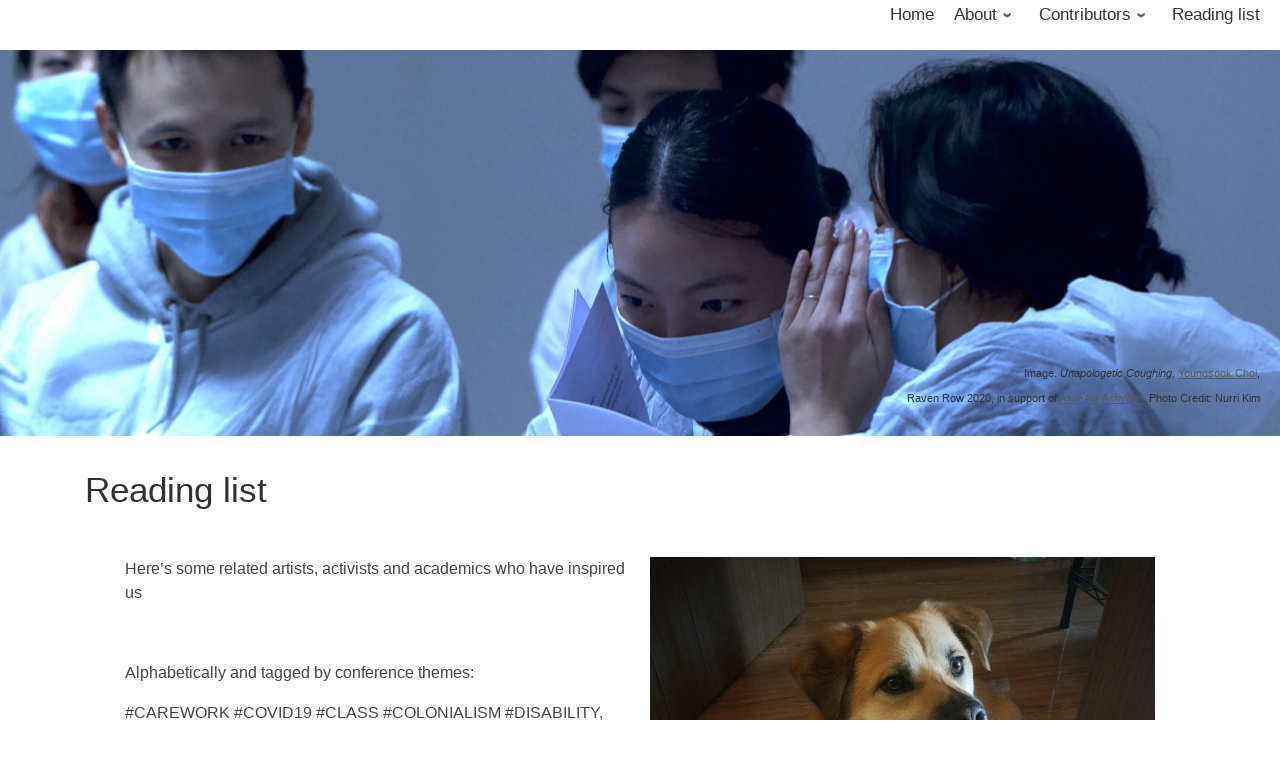

--- FILE ---
content_type: text/html; charset=UTF-8
request_url: http://www.withforabout.com/reading-list
body_size: 23898
content:
<!doctype html>
<html lang="en-US">
  <head>
    <meta charset="UTF-8" />
    <meta name="viewport" content="width=device-width, initial-scale=1" />
    <link rel="profile" href="https://gmpg.org/xfn/11" />
    <script>(function(html){html.className = html.className.replace(/\bno-js\b/,'js')})(document.documentElement);</script>
<title>Reading list &#8211; With For About 2020</title>
<meta name='robots' content='max-image-preview:large' />
<link rel='dns-prefetch' href='//www.withforabout.com' />
<link rel="alternate" type="application/rss+xml" title="With For About 2020 &raquo; Feed" href="http://www.withforabout.com/feed" />
<link rel="alternate" type="application/rss+xml" title="With For About 2020 &raquo; Comments Feed" href="http://www.withforabout.com/comments/feed" />
<link rel="alternate" type="text/calendar" title="With For About 2020 &raquo; iCal Feed" href="http://www.withforabout.com/events/?ical=1" />
<script>
window._wpemojiSettings = {"baseUrl":"https:\/\/s.w.org\/images\/core\/emoji\/15.0.3\/72x72\/","ext":".png","svgUrl":"https:\/\/s.w.org\/images\/core\/emoji\/15.0.3\/svg\/","svgExt":".svg","source":{"concatemoji":"http:\/\/www.withforabout.com\/wp-includes\/js\/wp-emoji-release.min.js?ver=6.5.7"}};
/*! This file is auto-generated */
!function(i,n){var o,s,e;function c(e){try{var t={supportTests:e,timestamp:(new Date).valueOf()};sessionStorage.setItem(o,JSON.stringify(t))}catch(e){}}function p(e,t,n){e.clearRect(0,0,e.canvas.width,e.canvas.height),e.fillText(t,0,0);var t=new Uint32Array(e.getImageData(0,0,e.canvas.width,e.canvas.height).data),r=(e.clearRect(0,0,e.canvas.width,e.canvas.height),e.fillText(n,0,0),new Uint32Array(e.getImageData(0,0,e.canvas.width,e.canvas.height).data));return t.every(function(e,t){return e===r[t]})}function u(e,t,n){switch(t){case"flag":return n(e,"\ud83c\udff3\ufe0f\u200d\u26a7\ufe0f","\ud83c\udff3\ufe0f\u200b\u26a7\ufe0f")?!1:!n(e,"\ud83c\uddfa\ud83c\uddf3","\ud83c\uddfa\u200b\ud83c\uddf3")&&!n(e,"\ud83c\udff4\udb40\udc67\udb40\udc62\udb40\udc65\udb40\udc6e\udb40\udc67\udb40\udc7f","\ud83c\udff4\u200b\udb40\udc67\u200b\udb40\udc62\u200b\udb40\udc65\u200b\udb40\udc6e\u200b\udb40\udc67\u200b\udb40\udc7f");case"emoji":return!n(e,"\ud83d\udc26\u200d\u2b1b","\ud83d\udc26\u200b\u2b1b")}return!1}function f(e,t,n){var r="undefined"!=typeof WorkerGlobalScope&&self instanceof WorkerGlobalScope?new OffscreenCanvas(300,150):i.createElement("canvas"),a=r.getContext("2d",{willReadFrequently:!0}),o=(a.textBaseline="top",a.font="600 32px Arial",{});return e.forEach(function(e){o[e]=t(a,e,n)}),o}function t(e){var t=i.createElement("script");t.src=e,t.defer=!0,i.head.appendChild(t)}"undefined"!=typeof Promise&&(o="wpEmojiSettingsSupports",s=["flag","emoji"],n.supports={everything:!0,everythingExceptFlag:!0},e=new Promise(function(e){i.addEventListener("DOMContentLoaded",e,{once:!0})}),new Promise(function(t){var n=function(){try{var e=JSON.parse(sessionStorage.getItem(o));if("object"==typeof e&&"number"==typeof e.timestamp&&(new Date).valueOf()<e.timestamp+604800&&"object"==typeof e.supportTests)return e.supportTests}catch(e){}return null}();if(!n){if("undefined"!=typeof Worker&&"undefined"!=typeof OffscreenCanvas&&"undefined"!=typeof URL&&URL.createObjectURL&&"undefined"!=typeof Blob)try{var e="postMessage("+f.toString()+"("+[JSON.stringify(s),u.toString(),p.toString()].join(",")+"));",r=new Blob([e],{type:"text/javascript"}),a=new Worker(URL.createObjectURL(r),{name:"wpTestEmojiSupports"});return void(a.onmessage=function(e){c(n=e.data),a.terminate(),t(n)})}catch(e){}c(n=f(s,u,p))}t(n)}).then(function(e){for(var t in e)n.supports[t]=e[t],n.supports.everything=n.supports.everything&&n.supports[t],"flag"!==t&&(n.supports.everythingExceptFlag=n.supports.everythingExceptFlag&&n.supports[t]);n.supports.everythingExceptFlag=n.supports.everythingExceptFlag&&!n.supports.flag,n.DOMReady=!1,n.readyCallback=function(){n.DOMReady=!0}}).then(function(){return e}).then(function(){var e;n.supports.everything||(n.readyCallback(),(e=n.source||{}).concatemoji?t(e.concatemoji):e.wpemoji&&e.twemoji&&(t(e.twemoji),t(e.wpemoji)))}))}((window,document),window._wpemojiSettings);
</script>
<link rel='stylesheet' id='jquery.prettyphoto-css' href='http://www.withforabout.com/wp-content/plugins/wp-video-lightbox/css/prettyPhoto.css?ver=6.5.7' media='all' />
<link rel='stylesheet' id='video-lightbox-css' href='http://www.withforabout.com/wp-content/plugins/wp-video-lightbox/wp-video-lightbox.css?ver=6.5.7' media='all' />
<style id='wp-emoji-styles-inline-css'>

	img.wp-smiley, img.emoji {
		display: inline !important;
		border: none !important;
		box-shadow: none !important;
		height: 1em !important;
		width: 1em !important;
		margin: 0 0.07em !important;
		vertical-align: -0.1em !important;
		background: none !important;
		padding: 0 !important;
	}
</style>
<link rel='stylesheet' id='wp-block-library-css' href='http://www.withforabout.com/wp-includes/css/dist/block-library/style.min.css?ver=6.5.7' media='all' />
<style id='classic-theme-styles-inline-css'>
/*! This file is auto-generated */
.wp-block-button__link{color:#fff;background-color:#32373c;border-radius:9999px;box-shadow:none;text-decoration:none;padding:calc(.667em + 2px) calc(1.333em + 2px);font-size:1.125em}.wp-block-file__button{background:#32373c;color:#fff;text-decoration:none}
</style>
<style id='global-styles-inline-css'>
body{--wp--preset--color--black: #000000;--wp--preset--color--cyan-bluish-gray: #abb8c3;--wp--preset--color--white: #ffffff;--wp--preset--color--pale-pink: #f78da7;--wp--preset--color--vivid-red: #cf2e2e;--wp--preset--color--luminous-vivid-orange: #ff6900;--wp--preset--color--luminous-vivid-amber: #fcb900;--wp--preset--color--light-green-cyan: #7bdcb5;--wp--preset--color--vivid-green-cyan: #00d084;--wp--preset--color--pale-cyan-blue: #8ed1fc;--wp--preset--color--vivid-cyan-blue: #0693e3;--wp--preset--color--vivid-purple: #9b51e0;--wp--preset--gradient--vivid-cyan-blue-to-vivid-purple: linear-gradient(135deg,rgba(6,147,227,1) 0%,rgb(155,81,224) 100%);--wp--preset--gradient--light-green-cyan-to-vivid-green-cyan: linear-gradient(135deg,rgb(122,220,180) 0%,rgb(0,208,130) 100%);--wp--preset--gradient--luminous-vivid-amber-to-luminous-vivid-orange: linear-gradient(135deg,rgba(252,185,0,1) 0%,rgba(255,105,0,1) 100%);--wp--preset--gradient--luminous-vivid-orange-to-vivid-red: linear-gradient(135deg,rgba(255,105,0,1) 0%,rgb(207,46,46) 100%);--wp--preset--gradient--very-light-gray-to-cyan-bluish-gray: linear-gradient(135deg,rgb(238,238,238) 0%,rgb(169,184,195) 100%);--wp--preset--gradient--cool-to-warm-spectrum: linear-gradient(135deg,rgb(74,234,220) 0%,rgb(151,120,209) 20%,rgb(207,42,186) 40%,rgb(238,44,130) 60%,rgb(251,105,98) 80%,rgb(254,248,76) 100%);--wp--preset--gradient--blush-light-purple: linear-gradient(135deg,rgb(255,206,236) 0%,rgb(152,150,240) 100%);--wp--preset--gradient--blush-bordeaux: linear-gradient(135deg,rgb(254,205,165) 0%,rgb(254,45,45) 50%,rgb(107,0,62) 100%);--wp--preset--gradient--luminous-dusk: linear-gradient(135deg,rgb(255,203,112) 0%,rgb(199,81,192) 50%,rgb(65,88,208) 100%);--wp--preset--gradient--pale-ocean: linear-gradient(135deg,rgb(255,245,203) 0%,rgb(182,227,212) 50%,rgb(51,167,181) 100%);--wp--preset--gradient--electric-grass: linear-gradient(135deg,rgb(202,248,128) 0%,rgb(113,206,126) 100%);--wp--preset--gradient--midnight: linear-gradient(135deg,rgb(2,3,129) 0%,rgb(40,116,252) 100%);--wp--preset--font-size--small: 13px;--wp--preset--font-size--medium: 20px;--wp--preset--font-size--large: 36px;--wp--preset--font-size--x-large: 42px;--wp--preset--spacing--20: 0.44rem;--wp--preset--spacing--30: 0.67rem;--wp--preset--spacing--40: 1rem;--wp--preset--spacing--50: 1.5rem;--wp--preset--spacing--60: 2.25rem;--wp--preset--spacing--70: 3.38rem;--wp--preset--spacing--80: 5.06rem;--wp--preset--shadow--natural: 6px 6px 9px rgba(0, 0, 0, 0.2);--wp--preset--shadow--deep: 12px 12px 50px rgba(0, 0, 0, 0.4);--wp--preset--shadow--sharp: 6px 6px 0px rgba(0, 0, 0, 0.2);--wp--preset--shadow--outlined: 6px 6px 0px -3px rgba(255, 255, 255, 1), 6px 6px rgba(0, 0, 0, 1);--wp--preset--shadow--crisp: 6px 6px 0px rgba(0, 0, 0, 1);}:where(.is-layout-flex){gap: 0.5em;}:where(.is-layout-grid){gap: 0.5em;}body .is-layout-flex{display: flex;}body .is-layout-flex{flex-wrap: wrap;align-items: center;}body .is-layout-flex > *{margin: 0;}body .is-layout-grid{display: grid;}body .is-layout-grid > *{margin: 0;}:where(.wp-block-columns.is-layout-flex){gap: 2em;}:where(.wp-block-columns.is-layout-grid){gap: 2em;}:where(.wp-block-post-template.is-layout-flex){gap: 1.25em;}:where(.wp-block-post-template.is-layout-grid){gap: 1.25em;}.has-black-color{color: var(--wp--preset--color--black) !important;}.has-cyan-bluish-gray-color{color: var(--wp--preset--color--cyan-bluish-gray) !important;}.has-white-color{color: var(--wp--preset--color--white) !important;}.has-pale-pink-color{color: var(--wp--preset--color--pale-pink) !important;}.has-vivid-red-color{color: var(--wp--preset--color--vivid-red) !important;}.has-luminous-vivid-orange-color{color: var(--wp--preset--color--luminous-vivid-orange) !important;}.has-luminous-vivid-amber-color{color: var(--wp--preset--color--luminous-vivid-amber) !important;}.has-light-green-cyan-color{color: var(--wp--preset--color--light-green-cyan) !important;}.has-vivid-green-cyan-color{color: var(--wp--preset--color--vivid-green-cyan) !important;}.has-pale-cyan-blue-color{color: var(--wp--preset--color--pale-cyan-blue) !important;}.has-vivid-cyan-blue-color{color: var(--wp--preset--color--vivid-cyan-blue) !important;}.has-vivid-purple-color{color: var(--wp--preset--color--vivid-purple) !important;}.has-black-background-color{background-color: var(--wp--preset--color--black) !important;}.has-cyan-bluish-gray-background-color{background-color: var(--wp--preset--color--cyan-bluish-gray) !important;}.has-white-background-color{background-color: var(--wp--preset--color--white) !important;}.has-pale-pink-background-color{background-color: var(--wp--preset--color--pale-pink) !important;}.has-vivid-red-background-color{background-color: var(--wp--preset--color--vivid-red) !important;}.has-luminous-vivid-orange-background-color{background-color: var(--wp--preset--color--luminous-vivid-orange) !important;}.has-luminous-vivid-amber-background-color{background-color: var(--wp--preset--color--luminous-vivid-amber) !important;}.has-light-green-cyan-background-color{background-color: var(--wp--preset--color--light-green-cyan) !important;}.has-vivid-green-cyan-background-color{background-color: var(--wp--preset--color--vivid-green-cyan) !important;}.has-pale-cyan-blue-background-color{background-color: var(--wp--preset--color--pale-cyan-blue) !important;}.has-vivid-cyan-blue-background-color{background-color: var(--wp--preset--color--vivid-cyan-blue) !important;}.has-vivid-purple-background-color{background-color: var(--wp--preset--color--vivid-purple) !important;}.has-black-border-color{border-color: var(--wp--preset--color--black) !important;}.has-cyan-bluish-gray-border-color{border-color: var(--wp--preset--color--cyan-bluish-gray) !important;}.has-white-border-color{border-color: var(--wp--preset--color--white) !important;}.has-pale-pink-border-color{border-color: var(--wp--preset--color--pale-pink) !important;}.has-vivid-red-border-color{border-color: var(--wp--preset--color--vivid-red) !important;}.has-luminous-vivid-orange-border-color{border-color: var(--wp--preset--color--luminous-vivid-orange) !important;}.has-luminous-vivid-amber-border-color{border-color: var(--wp--preset--color--luminous-vivid-amber) !important;}.has-light-green-cyan-border-color{border-color: var(--wp--preset--color--light-green-cyan) !important;}.has-vivid-green-cyan-border-color{border-color: var(--wp--preset--color--vivid-green-cyan) !important;}.has-pale-cyan-blue-border-color{border-color: var(--wp--preset--color--pale-cyan-blue) !important;}.has-vivid-cyan-blue-border-color{border-color: var(--wp--preset--color--vivid-cyan-blue) !important;}.has-vivid-purple-border-color{border-color: var(--wp--preset--color--vivid-purple) !important;}.has-vivid-cyan-blue-to-vivid-purple-gradient-background{background: var(--wp--preset--gradient--vivid-cyan-blue-to-vivid-purple) !important;}.has-light-green-cyan-to-vivid-green-cyan-gradient-background{background: var(--wp--preset--gradient--light-green-cyan-to-vivid-green-cyan) !important;}.has-luminous-vivid-amber-to-luminous-vivid-orange-gradient-background{background: var(--wp--preset--gradient--luminous-vivid-amber-to-luminous-vivid-orange) !important;}.has-luminous-vivid-orange-to-vivid-red-gradient-background{background: var(--wp--preset--gradient--luminous-vivid-orange-to-vivid-red) !important;}.has-very-light-gray-to-cyan-bluish-gray-gradient-background{background: var(--wp--preset--gradient--very-light-gray-to-cyan-bluish-gray) !important;}.has-cool-to-warm-spectrum-gradient-background{background: var(--wp--preset--gradient--cool-to-warm-spectrum) !important;}.has-blush-light-purple-gradient-background{background: var(--wp--preset--gradient--blush-light-purple) !important;}.has-blush-bordeaux-gradient-background{background: var(--wp--preset--gradient--blush-bordeaux) !important;}.has-luminous-dusk-gradient-background{background: var(--wp--preset--gradient--luminous-dusk) !important;}.has-pale-ocean-gradient-background{background: var(--wp--preset--gradient--pale-ocean) !important;}.has-electric-grass-gradient-background{background: var(--wp--preset--gradient--electric-grass) !important;}.has-midnight-gradient-background{background: var(--wp--preset--gradient--midnight) !important;}.has-small-font-size{font-size: var(--wp--preset--font-size--small) !important;}.has-medium-font-size{font-size: var(--wp--preset--font-size--medium) !important;}.has-large-font-size{font-size: var(--wp--preset--font-size--large) !important;}.has-x-large-font-size{font-size: var(--wp--preset--font-size--x-large) !important;}
.wp-block-navigation a:where(:not(.wp-element-button)){color: inherit;}
:where(.wp-block-post-template.is-layout-flex){gap: 1.25em;}:where(.wp-block-post-template.is-layout-grid){gap: 1.25em;}
:where(.wp-block-columns.is-layout-flex){gap: 2em;}:where(.wp-block-columns.is-layout-grid){gap: 2em;}
.wp-block-pullquote{font-size: 1.5em;line-height: 1.6;}
</style>
<link rel='stylesheet' id='ctf_styles-css' href='http://www.withforabout.com/wp-content/plugins/custom-twitter-feeds/css/ctf-styles.min.css?ver=2.2.2' media='all' />
<link rel='stylesheet' id='sek-base-light-css' href='http://www.withforabout.com/wp-content/plugins/nimble-builder/assets/front/css/sek-base-light.min.css?ver=3.3.4' media='all' />
<link rel='stylesheet' id='customizr-main-css' href='http://www.withforabout.com/wp-content/themes/customizr/assets/front/css/style.min.css?ver=4.4.22' media='all' />
<style id='customizr-main-inline-css'>
.tc-header,#tc-sn .tc-sn-inner,.czr-overlay,.add-menu-button,.tc-header .socials a,.tc-header .socials a:focus,.tc-header .socials a:active,.nav__utils,.nav__utils a,.nav__utils a:focus,.nav__utils a:active,.header-contact__info a,.header-contact__info a:focus,.header-contact__info a:active,.czr-overlay a:hover,.dropdown-menu,.tc-header .navbar-brand-sitename,[class*=nav__menu] .nav__link,[class*=nav__menu] .nav__link-wrapper .caret__dropdown-toggler,[class*=nav__menu] .dropdown-menu .nav__link,[class*=nav__menu] .dropdown-item .nav__link:hover,.tc-header form.czr-form label,.czr-overlay form.czr-form label,.tc-header .czr-form input:not([type='submit']):not([type='button']):not([type='number']):not([type='checkbox']):not([type='radio']),.tc-header .czr-form textarea,.tc-header .czr-form .form-control,.czr-overlay .czr-form input:not([type='submit']):not([type='button']):not([type='number']):not([type='checkbox']):not([type='radio']),.czr-overlay .czr-form textarea,.czr-overlay .czr-form .form-control,.tc-header h1,.tc-header h2,.tc-header h3,.tc-header h4,.tc-header h5,.tc-header h6{color:#313131}.tc-header .czr-form input:not([type='submit']):not([type='button']):not([type='number']):not([type='checkbox']):not([type='radio']),.tc-header .czr-form textarea,.tc-header .czr-form .form-control,.czr-overlay .czr-form input:not([type='submit']):not([type='button']):not([type='number']):not([type='checkbox']):not([type='radio']),.czr-overlay .czr-form textarea,.czr-overlay .czr-form .form-control{border-color:#313131}.ham__toggler-span-wrapper .line,[class*=nav__menu] .nav__title::before{background-color:#313131}.header-tagline,[class*=nav__menu] .nav__link:hover,[class*=nav__menu] .nav__link-wrapper .caret__dropdown-toggler:hover,[class*=nav__menu] .show:not(.dropdown-item) > .nav__link,[class*=nav__menu] .show:not(.dropdown-item) > .nav__link-wrapper .nav__link,.czr-highlight-contextual-menu-items [class*=nav__menu] li:not(.dropdown-item).current-active > .nav__link,.czr-highlight-contextual-menu-items [class*=nav__menu] li:not(.dropdown-item).current-active > .nav__link-wrapper .nav__link,.czr-highlight-contextual-menu-items [class*=nav__menu] .current-menu-item > .nav__link,.czr-highlight-contextual-menu-items [class*=nav__menu] .current-menu-item > .nav__link-wrapper .nav__link,[class*=nav__menu] .dropdown-item .nav__link,.czr-overlay a,.tc-header .socials a:hover,.nav__utils a:hover,.czr-highlight-contextual-menu-items .nav__utils a.current-active,.header-contact__info a:hover,.tc-header .czr-form .form-group.in-focus label,.czr-overlay .czr-form .form-group.in-focus label{color:rgba(49,49,49,0.7)}.nav__utils .ham-toggler-menu.czr-collapsed:hover .line{background-color:rgba(49,49,49,0.7)}.topbar-navbar__wrapper,.dropdown-item:not(:last-of-type){border-color:rgba(49,49,49,0.09)}.tc-header{border-bottom-color:rgba(49,49,49,0.09)}#tc-sn{outline-color:rgba(49,49,49,0.09)}.mobile-nav__container,.header-search__container,.mobile-nav__nav,.vertical-nav > li:not(:last-of-type){border-color:rgba(49,49,49,0.075)}.tc-header,#tc-sn .tc-sn-inner,.dropdown-menu,.dropdown-item:active,.dropdown-item:focus,.dropdown-item:hover{background-color:}.sticky-transparent.is-sticky .mobile-sticky,.sticky-transparent.is-sticky .desktop-sticky,.sticky-transparent.is-sticky .mobile-nav__nav,.header-transparent:not(.is-sticky) .mobile-nav__nav,.header-transparent:not(.is-sticky) .dropdown-menu{background-color:rgba(0,0,0,0.9)}.czr-overlay{background-color:rgba(0,0,0,0.98)}.dropdown-item:before,.vertical-nav .caret__dropdown-toggler{background-color:rgba(255,255,255,0.045)}.navbar-brand,.header-tagline,h1,h2,h3,.tc-dropcap { font-family : 'Helvetica Neue','Helvetica','Arial','sans-serif'; }
body { font-family : 'Helvetica Neue','Helvetica','Arial','sans-serif'; }

              body {
                font-size : 0.88rem;
                line-height : 1.5em;
              }

.tc-header.border-top { border-top-width: 5px; border-top-style: solid }
#czr-push-footer { display: none; visibility: hidden; }
        .czr-sticky-footer #czr-push-footer.sticky-footer-enabled { display: block; }
        
</style>
<link rel='stylesheet' id='jquery-lazyloadxt-spinner-css-css' href='//www.withforabout.com/wp-content/plugins/a3-lazy-load/assets/css/jquery.lazyloadxt.spinner.css?ver=6.5.7' media='all' />
<link rel='stylesheet' id='__EPYT__style-css' href='http://www.withforabout.com/wp-content/plugins/youtube-embed-plus-pro/styles/ytprefs.min.css?ver=14.2.1.2' media='all' />
<style id='__EPYT__style-inline-css'>

                .epyt-gallery-thumb {
                        width: 33.333%;
                }
                
</style>
<link rel='stylesheet' id='__disptype__-css' href='http://www.withforabout.com/wp-content/plugins/youtube-embed-plus-pro/scripts/lity.min.css?ver=14.2.1.2' media='all' />
<link rel='stylesheet' id='sek-dyn-skp__post_page_220-css' href='http://www.withforabout.com/wp-content/uploads/nimble_css/skp__post_page_220.css?ver=1659814011' media='all' />
<link rel='stylesheet' id='sek-dyn-skp__global-css' href='http://www.withforabout.com/wp-content/uploads/nimble_css/skp__global.css?ver=1659792404' media='all' />
<script id="nb-js-app-js-extra">
var sekFrontLocalized = {"isDevMode":"","isCustomizing":"","frontNonce":{"id":"SEKFrontNonce","handle":"ba4aae18ec"},"skope_id":"skp__post_page_220","recaptcha_public_key":"","lazyload_enabled":"1","video_bg_lazyload_enabled":"1","load_front_assets_on_dynamically":"","assetVersion":"3.3.4","frontAssetsPath":"http:\/\/www.withforabout.com\/wp-content\/plugins\/nimble-builder\/assets\/front\/","contextuallyActiveModules":{"czr_tiny_mce_editor_module":["__nimble__3a742efff5bd","__nimble__b40326fa8b15","__nimble__4b0b8030ed22","__nimble__6c0fe61b96bb","__nimble__8931a289849a","__nimble__a748ce0114c0","__nimble__21899041f4ed"],"czr_image_module":["__nimble__cefa0cd61ba8"],"czr_menu_module":["__nimble__b52a0178a6a1"],"czr_spacer_module":["__nimble__03992e48ccf0","__nimble__557011d6cf2f","__nimble__8bb560eb98ef"],"czr_divider_module":["__nimble__23dd72a7c041","__nimble__54eb9335d2a7"]},"fontAwesomeAlreadyEnqueued":"","partialFrontScripts":{"slider-module":"nb-needs-swiper","menu-module":"nb-needs-menu-js","front-parallax":"nb-needs-parallax","accordion-module":"nb-needs-accordion"}};
</script>
<script id="nb-js-app-js-after">
window.nb_={},function(e,t){if(window.nb_={isArray:function(e){return Array.isArray(e)||"[object Array]"===toString.call(e)},inArray:function(e,t){return!(!nb_.isArray(e)||nb_.isUndefined(t))&&e.indexOf(t)>-1},isUndefined:function(e){return void 0===e},isObject:function(e){var t=typeof e;return"function"===t||"object"===t&&!!e},errorLog:function(){nb_.isUndefined(console)||"function"!=typeof window.console.log||console.log.apply(console,arguments)},hasPreloadSupport:function(e){var t=document.createElement("link").relList;return!(!t||!t.supports)&&t.supports("preload")},listenTo:function(e,t){nb_.eventsListenedTo.push(e);var n={"nb-jquery-loaded":function(){return"undefined"!=typeof jQuery},"nb-app-ready":function(){return void 0!==window.nb_&&nb_.wasListenedTo("nb-jquery-loaded")},"nb-swipebox-parsed":function(){return"undefined"!=typeof jQuery&&void 0!==jQuery.fn.swipebox},"nb-main-swiper-parsed":function(){return void 0!==window.Swiper}},o=function(o){nb_.isUndefined(n[e])||!1!==n[e]()?t():nb_.errorLog("Nimble error => an event callback could not be fired because conditions not met => ",e,nb_.eventsListenedTo,t)};"function"==typeof t?nb_.wasEmitted(e)?o():document.addEventListener(e,o):nb_.errorLog("Nimble error => listenTo func param is not a function for event => ",e)},eventsEmitted:[],eventsListenedTo:[],emit:function(e,t){if(!(nb_.isUndefined(t)||t.fire_once)||!nb_.wasEmitted(e)){var n=document.createEvent("Event");n.initEvent(e,!0,!0),document.dispatchEvent(n),nb_.eventsEmitted.push(e)}},wasListenedTo:function(e){return"string"==typeof e&&nb_.inArray(nb_.eventsListenedTo,e)},wasEmitted:function(e){return"string"==typeof e&&nb_.inArray(nb_.eventsEmitted,e)},isInScreen:function(e){if(!nb_.isObject(e))return!1;var t=e.getBoundingClientRect(),n=Math.max(document.documentElement.clientHeight,window.innerHeight);return!(t.bottom<0||t.top-n>=0)},isCustomizing:function(){return!1},isLazyLoadEnabled:function(){return!nb_.isCustomizing()&&!1},preloadOrDeferAsset:function(e){if(e=e||{},nb_.preloadedAssets=nb_.preloadedAssets||[],!nb_.inArray(nb_.preloadedAssets,e.id)){var t,n=document.getElementsByTagName("head")[0],o=function(){if("style"===e.as)this.setAttribute("rel","stylesheet"),this.setAttribute("type","text/css"),this.setAttribute("media","all");else{var t=document.createElement("script");t.setAttribute("src",e.href),t.setAttribute("id",e.id),"script"===e.as&&t.setAttribute("defer","defer"),n.appendChild(t),i.call(this)}e.eventOnLoad&&nb_.emit(e.eventOnLoad)},i=function(){if(this&&this.parentNode&&this.parentNode.contains(this))try{this.parentNode.removeChild(this)}catch(e){nb_.errorLog("NB error when removing a script el",el)}};("font"!==e.as||nb_.hasPreloadSupport())&&(t=document.createElement("link"),"script"===e.as?e.onEvent?nb_.listenTo(e.onEvent,function(){o.call(t)}):o.call(t):(t.setAttribute("href",e.href),"style"===e.as?t.setAttribute("rel",nb_.hasPreloadSupport()?"preload":"stylesheet"):"font"===e.as&&nb_.hasPreloadSupport()&&t.setAttribute("rel","preload"),t.setAttribute("id",e.id),t.setAttribute("as",e.as),"font"===e.as&&(t.setAttribute("type",e.type),t.setAttribute("crossorigin","anonymous")),t.onload=function(){this.onload=null,"font"!==e.as?e.onEvent?nb_.listenTo(e.onEvent,function(){o.call(t)}):o.call(t):e.eventOnLoad&&nb_.emit(e.eventOnLoad)},t.onerror=function(t){nb_.errorLog("Nimble preloadOrDeferAsset error",t,e)}),n.appendChild(t),nb_.preloadedAssets.push(e.id),i.call(e.scriptEl))}},mayBeRevealBG:function(){this.getAttribute("data-sek-src")&&(this.setAttribute("style",'background-image:url("'+this.getAttribute("data-sek-src")+'")'),this.className+=" sek-lazy-loaded",this.querySelectorAll(".sek-css-loader").forEach(function(e){nb_.isObject(e)&&e.parentNode.removeChild(e)}))}},window.NodeList&&!NodeList.prototype.forEach&&(NodeList.prototype.forEach=function(e,t){t=t||window;for(var n=0;n<this.length;n++)e.call(t,this[n],n,this)}),nb_.listenTo("nb-docready",function(){var e=document.querySelectorAll("div.sek-has-bg");!nb_.isObject(e)||e.length<1||e.forEach(function(e){nb_.isObject(e)&&(window.sekFrontLocalized&&window.sekFrontLocalized.lazyload_enabled?nb_.isInScreen(e)&&nb_.mayBeRevealBG.call(e):nb_.mayBeRevealBG.call(e))})}),"complete"===document.readyState||"loading"!==document.readyState&&!document.documentElement.doScroll)nb_.emit("nb-docready");else{var n=function(){nb_.wasEmitted("nb-docready")||nb_.emit("nb-docready")};document.addEventListener("DOMContentLoaded",n),window.addEventListener("load",n)}}(window,document),function(){var e=function(){var e="nb-jquery-loaded";nb_.wasEmitted(e)||nb_.emit(e)},t=function(n){n=n||0,void 0!==window.jQuery?e():n<30?setTimeout(function(){t(++n)},200):window.console&&window.console.log&&console.log("Nimble Builder problem : jQuery.js was not detected on your website")},n=document.getElementById("nb-jquery");n&&n.addEventListener("load",function(){e()}),t()}(),window,document,nb_.listenTo("nb-jquery-loaded",function(){sekFrontLocalized.load_front_assets_on_dynamically&&(nb_.scriptsLoadingStatus={},nb_.ajaxLoadScript=function(e){jQuery(function(t){e=t.extend({path:"",complete:"",loadcheck:!1},e),nb_.scriptsLoadingStatus[e.path]&&"pending"===nb_.scriptsLoadingStatus[e.path].state()||(nb_.scriptsLoadingStatus[e.path]=nb_.scriptsLoadingStatus[e.path]||t.Deferred(),jQuery.ajax({url:sekFrontLocalized.frontAssetsPath+e.path+"?"+sekFrontLocalized.assetVersion,cache:!0,dataType:"script"}).done(function(){"function"!=typeof e.loadcheck||e.loadcheck()?"function"==typeof e.complete&&e.complete():nb_.errorLog("ajaxLoadScript success but loadcheck failed for => "+e.path)}).fail(function(){nb_.errorLog("ajaxLoadScript failed for => "+e.path)}))})})}),nb_.listenTo("nb-jquery-loaded",function(){jQuery(function(e){sekFrontLocalized.load_front_assets_on_dynamically&&(nb_.ajaxLoadScript({path:sekFrontLocalized.isDevMode?"js/ccat-nimble-front.js":"js/ccat-nimble-front.min.js"}),e.each(sekFrontLocalized.partialFrontScripts,function(e,t){nb_.listenTo(t,function(){nb_.ajaxLoadScript({path:sekFrontLocalized.isDevMode?"js/partials/"+e+".js":"js/partials/"+e+".min.js"})})}))})});
</script>
<script id="nb-jquery" src="http://www.withforabout.com/wp-includes/js/jquery/jquery.min.js?ver=3.7.1" id="jquery-core-js"></script>
<script src="http://www.withforabout.com/wp-includes/js/jquery/jquery-migrate.min.js?ver=3.4.1" id="jquery-migrate-js"></script>
<script src="http://www.withforabout.com/wp-content/plugins/wp-video-lightbox/js/jquery.prettyPhoto.js?ver=3.1.6" id="jquery.prettyphoto-js"></script>
<script id="video-lightbox-js-extra">
var vlpp_vars = {"prettyPhoto_rel":"wp-video-lightbox","animation_speed":"fast","slideshow":"5000","autoplay_slideshow":"false","opacity":"0.80","show_title":"true","allow_resize":"true","allow_expand":"true","default_width":"640","default_height":"480","counter_separator_label":"\/","theme":"pp_default","horizontal_padding":"20","hideflash":"false","wmode":"opaque","autoplay":"false","modal":"false","deeplinking":"false","overlay_gallery":"true","overlay_gallery_max":"30","keyboard_shortcuts":"true","ie6_fallback":"true"};
</script>
<script src="http://www.withforabout.com/wp-content/plugins/wp-video-lightbox/js/video-lightbox.js?ver=3.1.6" id="video-lightbox-js"></script>
<script src="http://www.withforabout.com/wp-content/plugins/1and1-wordpress-assistant/js/cookies.js?ver=6.5.7" id="1and1-wp-cookies-js"></script>
<script src="http://www.withforabout.com/wp-content/themes/customizr/assets/front/js/libs/modernizr.min.js?ver=4.4.22" id="modernizr-js"></script>
<script src='http://www.withforabout.com/wp-content/plugins/the-events-calendar/common/src/resources/js/underscore-before.js'></script>
<script src="http://www.withforabout.com/wp-includes/js/underscore.min.js?ver=1.13.4" id="underscore-js"></script>
<script src='http://www.withforabout.com/wp-content/plugins/the-events-calendar/common/src/resources/js/underscore-after.js'></script>
<script id="tc-scripts-js-extra">
var CZRParams = {"assetsPath":"http:\/\/www.withforabout.com\/wp-content\/themes\/customizr\/assets\/front\/","mainScriptUrl":"http:\/\/www.withforabout.com\/wp-content\/themes\/customizr\/assets\/front\/js\/tc-scripts.min.js?4.4.22","deferFontAwesome":"1","fontAwesomeUrl":"http:\/\/www.withforabout.com\/wp-content\/themes\/customizr\/assets\/shared\/fonts\/fa\/css\/fontawesome-all.min.css?4.4.22","_disabled":[],"centerSliderImg":"1","isLightBoxEnabled":"1","SmoothScroll":{"Enabled":true,"Options":{"touchpadSupport":false}},"isAnchorScrollEnabled":"","anchorSmoothScrollExclude":{"simple":["[class*=edd]",".carousel-control","[data-toggle=\"modal\"]","[data-toggle=\"dropdown\"]","[data-toggle=\"czr-dropdown\"]","[data-toggle=\"tooltip\"]","[data-toggle=\"popover\"]","[data-toggle=\"collapse\"]","[data-toggle=\"czr-collapse\"]","[data-toggle=\"tab\"]","[data-toggle=\"pill\"]","[data-toggle=\"czr-pill\"]","[class*=upme]","[class*=um-]"],"deep":{"classes":[],"ids":[]}},"timerOnScrollAllBrowsers":"1","centerAllImg":"1","HasComments":"","LoadModernizr":"1","stickyHeader":"","extLinksStyle":"","extLinksTargetExt":"","extLinksSkipSelectors":{"classes":["btn","button"],"ids":[]},"dropcapEnabled":"","dropcapWhere":{"post":"","page":""},"dropcapMinWords":"","dropcapSkipSelectors":{"tags":["IMG","IFRAME","H1","H2","H3","H4","H5","H6","BLOCKQUOTE","UL","OL"],"classes":["btn"],"id":[]},"imgSmartLoadEnabled":"","imgSmartLoadOpts":{"parentSelectors":["[class*=grid-container], .article-container",".__before_main_wrapper",".widget-front",".post-related-articles",".tc-singular-thumbnail-wrapper",".sek-module-inner"],"opts":{"excludeImg":[".tc-holder-img"]}},"imgSmartLoadsForSliders":"1","pluginCompats":[],"isWPMobile":"","menuStickyUserSettings":{"desktop":"stick_up","mobile":"stick_up"},"adminAjaxUrl":"http:\/\/www.withforabout.com\/wp-admin\/admin-ajax.php","ajaxUrl":"http:\/\/www.withforabout.com\/?czrajax=1","frontNonce":{"id":"CZRFrontNonce","handle":"77ec57b993"},"isDevMode":"","isModernStyle":"1","i18n":{"Permanently dismiss":"Permanently dismiss"},"frontNotifications":{"welcome":{"enabled":false,"content":"","dismissAction":"dismiss_welcome_note_front"}},"preloadGfonts":"1","googleFonts":null,"version":"4.4.22"};
</script>
<script src="http://www.withforabout.com/wp-content/themes/customizr/assets/front/js/tc-scripts.min.js?ver=4.4.22" id="tc-scripts-js" defer></script>
<script src="http://www.withforabout.com/wp-content/plugins/youtube-embed-plus-pro/scripts/lity.min.js?ver=14.2.1.2" id="__dispload__-js"></script>
<script id="__ytprefs__-js-extra">
var _EPYT_ = {"ajaxurl":"http:\/\/www.withforabout.com\/wp-admin\/admin-ajax.php","security":"811251f550","gallery_scrolloffset":"20","eppathtoscripts":"http:\/\/www.withforabout.com\/wp-content\/plugins\/youtube-embed-plus-pro\/scripts\/","eppath":"http:\/\/www.withforabout.com\/wp-content\/plugins\/youtube-embed-plus-pro\/","epresponsiveselector":"[\"iframe.__youtube_prefs__\"]","epdovol":"1","version":"14.2.1.2","evselector":"iframe.__youtube_prefs__[src], iframe[src*=\"youtube.com\/embed\/\"], iframe[src*=\"youtube-nocookie.com\/embed\/\"]","ajax_compat":"","maxres_facade":"eager","ytapi_load":"light","pause_others":"1","stopMobileBuffer":"1","facade_mode":"","not_live_on_channel":"","not_live_showtime":"180","vi_active":"","vi_js_posttypes":[]};
</script>
<script src="http://www.withforabout.com/wp-content/plugins/youtube-embed-plus-pro/scripts/ytprefs.min.js?ver=14.2.1.2" id="__ytprefs__-js"></script>
<link rel="https://api.w.org/" href="http://www.withforabout.com/wp-json/" /><link rel="alternate" type="application/json" href="http://www.withforabout.com/wp-json/wp/v2/pages/220" /><link rel="EditURI" type="application/rsd+xml" title="RSD" href="http://www.withforabout.com/xmlrpc.php?rsd" />
<meta name="generator" content="WordPress 6.5.7" />
<link rel="canonical" href="http://www.withforabout.com/reading-list" />
<link rel='shortlink' href='http://www.withforabout.com/?p=220' />
<link rel="alternate" type="application/json+oembed" href="http://www.withforabout.com/wp-json/oembed/1.0/embed?url=http%3A%2F%2Fwww.withforabout.com%2Freading-list" />
<link rel="alternate" type="text/xml+oembed" href="http://www.withforabout.com/wp-json/oembed/1.0/embed?url=http%3A%2F%2Fwww.withforabout.com%2Freading-list&#038;format=xml" />
<script>
            WP_VIDEO_LIGHTBOX_VERSION="1.9.11";
            WP_VID_LIGHTBOX_URL="http://www.withforabout.com/wp-content/plugins/wp-video-lightbox";
                        function wpvl_paramReplace(name, string, value) {
                // Find the param with regex
                // Grab the first character in the returned string (should be ? or &)
                // Replace our href string with our new value, passing on the name and delimeter

                var re = new RegExp("[\?&]" + name + "=([^&#]*)");
                var matches = re.exec(string);
                var newString;

                if (matches === null) {
                    // if there are no params, append the parameter
                    newString = string + '?' + name + '=' + value;
                } else {
                    var delimeter = matches[0].charAt(0);
                    newString = string.replace(re, delimeter + name + "=" + value);
                }
                return newString;
            }
            </script><meta name="tec-api-version" content="v1"><meta name="tec-api-origin" content="http://www.withforabout.com"><link rel="alternate" href="http://www.withforabout.com/wp-json/tribe/events/v1/" />              <link rel="preload" as="font" type="font/woff2" href="http://www.withforabout.com/wp-content/themes/customizr/assets/shared/fonts/customizr/customizr.woff2?128396981" crossorigin="anonymous"/>
            <style>.recentcomments a{display:inline !important;padding:0 !important;margin:0 !important;}</style><style type="text/css">.broken_link, a.broken_link {
	text-decoration: line-through;
}</style><link rel="icon" href="http://www.withforabout.com/wp-content/uploads/2020/05/cropped-WFA_Landscape-3-32x32.jpg" sizes="32x32" />
<link rel="icon" href="http://www.withforabout.com/wp-content/uploads/2020/05/cropped-WFA_Landscape-3-192x192.jpg" sizes="192x192" />
<link rel="apple-touch-icon" href="http://www.withforabout.com/wp-content/uploads/2020/05/cropped-WFA_Landscape-3-180x180.jpg" />
<meta name="msapplication-TileImage" content="http://www.withforabout.com/wp-content/uploads/2020/05/cropped-WFA_Landscape-3-270x270.jpg" />
  </head>
  <body class="nb-3-3-4 nimble-has-local-data-skp__post_page_220 nimble-no-group-site-tmpl-skp__all_page page-template-default page page-id-220 wp-custom-logo wp-embed-responsive sek-hide-rc-badge tribe-no-js czr-link-hover-underline-off header-skin-custom footer-skin-dark czr-no-sidebar tc-center-images czr-full-layout customizr-4-4-22 czr-sticky-footer">
        <div id="nimble-page" class="">
      <a class="sek-skip-link sek-screen-reader-text" href="#nimble-page">Skip to content</a>
      <header id="nimble-header" class="">
                    <div class="sektion-wrapper nb-loc " data-sek-level="location" data-sek-id="nimble_global_header" data-sek-is-global-location=&quot;true&quot; data-sek-is-header-location="true"  >    <div data-sek-level="section" data-sek-id="__nimble__067dd64500d8"  class="sek-section sek-has-modules   "    >
      <div class="sek-container-fluid">
        <div class="sek-row sek-sektion-inner">
            <div data-sek-level="column" data-sek-id="__nimble__21963df6efc7" class="sek-column sek-col-base sek-col-100   "     >        <div class="sek-column-inner ">
                            <div data-sek-level="module" data-sek-id="__nimble__b52a0178a6a1" data-sek-module-type="czr_menu_module" class="sek-module   " title=""     >    <div class="sek-module-inner">
      
<nav class="sek-nav-wrap" data-sek-expand-below="yes" data-sek-mobile-menu-breakpoint=768>
    <button class="sek-nav-toggler sek-collapsed" type="button" data-target="#__nimble__b52a0178a6a1" aria-controls="__nimble__b52a0178a6a1" aria-expanded="false" aria-label="Toggle navigation">
        <span class="sek-ham__span-wrapper">
          <span class="line line-1"></span>
          <span class="line line-2"></span>
          <span class="line line-3"></span>
        </span>
    </button>
        <div class="sek-nav-collapse sek-submenu-fade sek-submenu-move" id="__nimble__b52a0178a6a1" data-sek-mm-state="collapsed" style="display:none">
      <ul id="menu-menu" class="sek-menu-module sek-nav"><li id="menu-item-392" class="menu-item menu-item-type-custom menu-item-object-custom menu-item-home menu-item-392"><a href="http://www.withforabout.com"><span class="sek-nav__title">Home</span></a></li>
<li id="menu-item-204" class="menu-item menu-item-type-post_type menu-item-object-page menu-item-has-children menu-item-204"><a href="http://www.withforabout.com/about-with-for-about"><span class="sek-nav__title">About</span></a>
<ul class="sub-menu">
	<li id="menu-item-582" class="menu-item menu-item-type-post_type menu-item-object-page menu-item-582"><a href="http://www.withforabout.com/access"><span class="sek-nav__title">Access</span></a></li>
	<li id="menu-item-203" class="menu-item menu-item-type-post_type menu-item-object-page menu-item-203"><a href="http://www.withforabout.com/safer-spaces-boundaries"><span class="sek-nav__title">Safer Spaces Boundaries</span></a></li>
</ul>
</li>
<li id="menu-item-202" class="menu-item menu-item-type-post_type menu-item-object-page menu-item-has-children menu-item-202"><a href="http://www.withforabout.com/contributors"><span class="sek-nav__title">Contributors</span></a>
<ul class="sub-menu">
	<li id="menu-item-656" class="menu-item menu-item-type-post_type menu-item-object-page menu-item-656"><a href="http://www.withforabout.com/credits"><span class="sek-nav__title">Credits</span></a></li>
</ul>
</li>
<li id="menu-item-221" class="menu-item menu-item-type-post_type menu-item-object-page current-menu-item page_item page-item-220 current_page_item menu-item-221"><a href="http://www.withforabout.com/reading-list" aria-current="page"><span class="sek-nav__title">Reading list</span></a></li>
</ul>    </div>
</nav>    </div>
</div>                    </div>
    </div>        </div>
      </div>
  </div><div data-sek-level="section" data-sek-id="__nimble__e7077623db8b"  class="sek-section sek-has-modules  sek-has-bg "  data-sek-has-bg="true" data-sek-src="http://www.withforabout.com/wp-content/uploads/2020/05/06-scaled.jpg" data-sek-lazy-bg="true"  ><div class="sek-css-loader sek-mr-loader"><div></div><div></div><div></div></div>
      <div class="sek-container-fluid">
        <div class="sek-row sek-sektion-inner">
            <div data-sek-level="column" data-sek-id="__nimble__28177f2393cb" class="sek-column sek-col-base sek-col-100   "     >        <div class="sek-column-inner ">
                            <div data-sek-level="module" data-sek-id="__nimble__03992e48ccf0" data-sek-module-type="czr_spacer_module" class="sek-module   " title=""     >    <div class="sek-module-inner">
      <div class="sek-spacer"></div>    </div>
</div>                    <div data-sek-level="module" data-sek-id="__nimble__557011d6cf2f" data-sek-module-type="czr_spacer_module" class="sek-module   " title=""     >    <div class="sek-module-inner">
      <div class="sek-spacer"></div>    </div>
</div>                    <div data-sek-level="module" data-sek-id="__nimble__8bb560eb98ef" data-sek-module-type="czr_spacer_module" class="sek-module   " title=""     >    <div class="sek-module-inner">
      <div class="sek-spacer"></div>    </div>
</div>                    <div data-sek-level="section" data-sek-id="__nimble__875aaeb7fc20" data-sek-is-nested="true" class="sek-section sek-has-modules   "    >
      <div class="sek-container-fluid">
        <div class="sek-row sek-sektion-inner">
            <div data-sek-level="column" data-sek-id="__nimble__980c57b2b362" class="sek-column sek-col-base sek-col-100   "     >        <div class="sek-column-inner ">
                            <div data-sek-level="module" data-sek-id="__nimble__8931a289849a" data-sek-module-type="czr_tiny_mce_editor_module" class="sek-module   " title=""     >    <div class="sek-module-inner">
      <p style="text-align: right;"><span style="font-size: 8pt;">Image.<em> </em><em>Unapologetic Coughing, </em><a href="http://youngsookchoi.com" target="_blank" rel="noopener">Youngsook Choi</a>, </span><br /><span style="font-size: 8pt;">Raven Row 2020, in support of <a href="https://asia-art-activism.net" target="_blank" rel="noopener">Asia-Art-Activism</a>. Photo Credit: Nurri Kim</span></p>
    </div>
</div>                    </div>
    </div>        </div>
      </div>
  </div>                    </div>
    </div>        </div>
      </div>
  </div>            </div>      </header><!-- #nimble-header -->
      <div id="nimble-content" class="">
                

  
    <div id="main-wrapper" class="section">

                      

          
          <div class="container" role="main">

            
            <div class="flex-row row column-content-wrapper">

                
                <div id="content" class="col-12 article-container">

                  <article id="page-220" class="post-220 page type-page status-publish czr-hentry" >
    <header class="entry-header " >
  <div class="entry-header-inner">
        <h1 class="entry-title">Reading list</h1>
      </div>
</header>  <div class="post-entry tc-content-inner">
    <section class="post-content entry-content " >
      <div class="czr-wp-the-content">
        <div class="sektion-wrapper nb-loc " data-sek-level="location" data-sek-id="before_content" data-sek-is-global-location=&quot;false&quot;   ><div data-sek-level="section" data-sek-id="__nimble__e7ed851f265a"  class="sek-section sek-has-modules   "    ><div class="sek-container-fluid"><div class="sek-row sek-sektion-inner"><div data-sek-level="column" data-sek-id="__nimble__9d254ac1cb70" class="sek-column sek-col-base sek-col-50   "     ><div class="sek-column-inner "><div data-sek-level="module" data-sek-id="__nimble__3a742efff5bd" data-sek-module-type="czr_tiny_mce_editor_module" class="sek-module   " title=""     ><div class="sek-module-inner">
      <p>Here’s some related artists, activists and academics who have inspired us</p>
<p> </p>
<p>Alphabetically and tagged by conference themes:</p>
<p>#CAREWORK #COVID19 #CLASS #COLONIALISM #DISABILITY, #ECOLOGY #FEMINISM #LAW #MENTALHEALTH #MIGRATION #MUTUALAID #INTERNATIONALORGANISING #LGBTQ+ #RACISM #SOCIALPRACTICE #SURVEILLANCE</p>
<p> </p>
<p>We’ve also highlighted things you can Watch, Listen (to) and Tools</p>
    </div></div></div></div><div data-sek-level="column" data-sek-id="__nimble__898cf0fb0715" class="sek-column sek-col-base sek-col-50   "     ><div class="sek-column-inner "><div data-sek-level="module" data-sek-id="__nimble__cefa0cd61ba8" data-sek-module-type="czr_image_module" class="sek-module   " title=""     ><div class="sek-module-inner">
      <figure class=" sek-img" title="xinhaos dog"><img  width="819" height="1024"  src="[data-uri]" data-sek-src="http://www.withforabout.com/wp-content/uploads/2020/05/xinhaos-dog-819x1024.jpg"  class="attachment-large size-large no-lazy" alt="" /></figure>    </div></div></div></div></div></div></div><div data-sek-level="section" data-sek-id="__nimble__b7721403f591"  class="sek-section sek-has-modules   "    ><div class="sek-container-fluid"><div class="sek-row sek-sektion-inner"><div data-sek-level="column" data-sek-id="__nimble__dbe473c6686b" class="sek-column sek-col-base sek-col-33   "     ><div class="sek-column-inner "><div data-sek-level="module" data-sek-id="__nimble__b40326fa8b15" data-sek-module-type="czr_tiny_mce_editor_module" class="sek-module   " title=""     ><div class="sek-module-inner">
      <h2><strong>Read</strong></h2>
<p><a href="https://www.sinsinvalid.org/blog/10-principles-of-disability-justice">10 Principles of Disability Justice by Sins Invalid</a> </p>
<p>#CAREWORK #CLASS #COLONIALISM #DISABILITY #FEMINISM #MENTALHEALTH #INTERNATIONALORGANISING #LGBTQ+ #RACISM </p>
<p><a href="https://www.a-n.co.uk/blogs/transcript-10-reasons-to-collaborate-with-neurodiverse-creative-allies/?fbclid=IwAR3idyuiblTwMop4YiqCq5DrY7aW5k-cBiehuJfqFrrXzHiTrrfxMirn5OY">10 Reasons to Collaborate with Neurodiverse &#038; Creative Allies by Dr Kai Syng Tan  </a></p>
<p><span style="color: #800080;">#DISABILITY #FEMINISM #SOCIALPRACTICE</span></p>
<p><a href="http://www.indigenousaction.org/wp-content/uploads/accomplices-not-allies-print-friendly.pdf">Accomplices Not Allies: Abolishing the Ally Industrial Complex, An Indigenous perspective &#038; provocation</a> &#8211; This provocation is intended to intervene in some of the current tensions around solidarity/support work</p>
<p><span style="color: #800080;">#COLONIALISM #INTERNATIONALORGANISING #SOCIALPRACTICE</span></p>
<p><a href="https://www.therightlube.co.uk/anti-social-social-practise">Anti Social Social Practise &#8211; Hava Carvajal and Maz Murray ‘The Right Lube’</a> <br /><span style="color: #800080;">#CLASS #COLONIALISM #LGBTQ+ #MIGRATION #SOCIALPRACTICE</span></p>
<p><a href="https://static1.squarespace.com/static/59f87d66914e6b2a2c51b657/t/5e7bbeef7811c16d3a8768eb/1585168132614/AAFCZine3_CareintheTimeofCoronavirus.pdf">Asian American Feminist Antibodies {care in the time of coronavirus}</a> &#8211; A collection of stories, essays, and artwork about experiences, resistance, and struggles with a viral outbreak that has been racialized as Asian</p>
<p><span style="color: #800080;">#CAREWORK #COVID19 #COLONIALISM #RACISM</span>  </p>
<p><a href="https://ia800409.us.archive.org/2/items/the-color-purple-alice-walker/the-color-purple-alice-walker.pdf">The Colour Purple by Alice Walker </a></p>
<p><span style="color: #800080;">#CAREWORK #COLONIALISM #RACISM</span></p>
<p><a href="https://docs.google.com/document/d/1D-yhbMbUeeavH202AR5cf-93EW8Su7q0MCV_vTLJnRg/edit?usp=sharing">Conversations with adrienne maree brown</a></p>
<p><span style="color: #800080;">#CAREWORK #COLONIALISM #DISABILITY #FEMINISM #MENTALHEALTH #MUTUALAID #INTERNATIONALORGANISING #LGBTQ+ #RACISM</span></p>
<p><a href="https://www.sinsinvalid.org/blog/disability-justice-a-working-draft-by-patty-berne">Disability Justice &#8211; a working draft by Patty Berne</a><br /><span style="color: #800080;">#CAREWORK #CLASS #COLONIALISM #DISABILITY #FEMINISM #MENTALHEALTH #INTERNATIONALORGANISING #LGBTQ+ #RACISM </span></p>
<p><a href="https://strp.nl/program/yolande-zola-zoli-van-der-heide-suzanne-dhaliwal">A Dialogue: Yolande Zola Zoli van der Heide x Suzanne Dhaliwal, Community Care, Art &#038; Activism in a Time of Corona virus</a></p>
<p><span style="color: #800080;">#CAREWORK #COVID19 #ECOLOGY #SOCIALPRACTICE</span></p>
<p><a href="https://jacobinmag.com/2019/10/nancy-fraser-feminism-anti-capitalist-99-percent-majority">Feminism Aimed at Liberating All Women Must Be Anti-Capitalist &#8211; An interview with Nancy Fraser</a></p>
<p><span style="color: #800080;">#CLASS #FEMINISM</span></p>
<p><a href="https://feministkilljoys.com/2020/01/10/feminists-at-work/"><span style="font-weight: 400;">Feminists at Work: Complaint, Diversity, Institutions &#8211; A lecture given at Malmö University, October 17 2019, by Sara Ahmed  </span></a></p>
<p><span style="font-weight: 400; color: #800080;">#COLONIALISM #DISABILITY #FEMINISM #LGBTQ #RACISM</span></p>
<p><a href="https://www.metamute.org/editorial/lab/free-software-movement-to-free-safety-movement"><span style="font-weight: 400;">From a Free Software Movement to a Free Safety Movement </span><span style="font-weight: 400;">By Micha Cárdenas</span></a><span style="font-weight: 400;">&#8211; A call to all feminist hackers, anti-racist coders, gender hackers, genderchangers, queer and trans hackers, political hackers, dancers, movement makers, poets, performers, anti-violence activists and networked activists to come together to help stop violence against queer and trans* people, people of color, disabled people and women </span></p>
<p><span style="font-weight: 400; color: #800080;">#CLASS #COLONIALISM #DISABILITY #FEMINISM #LAW #MENTALHEALTH #MIGRATION #INTERNATIONALORGANISING #LGBTQ+ #RACISM #SURVEILLANCE</span></p>
<p><span style="font-weight: 400;"> </span></p>
<p><span style="font-weight: 400;"><a href="http://getwellsoon.labr.io">Get Well Soon by Tega Brain, Johanna Hedva &#038; Sam Lavigne</a> &#8211; an archive of comments left on http://gofundme.com medical fundraiser pages. A backbone of the patchwork, precarious health care system in the United States. An archive of mutual aid in response to a ruthless for-profit health system. </span></p>
<p><span style="font-weight: 400; color: #800080;">#CAREWORK #DISABILITY #MENTALHEALTH #MUTUALAID </span></p>
<p><span style="font-weight: 400;"><a href="https://docs.google.com/document/d/1O7zoia07CbZNO4lF_sN2-2eHqObiF2lQ7lHkVZL1gEM/edit?usp=sharing">How to survive the apocalypse</a> &#8211; An ongoing stream of consciousness blog by “Gerónimo” Gómez-Peña; full of contra/dictions, confessions &#038; chance poetry, like life under lockdown&#8230; </span></p>
<p><span style="font-weight: 400; color: #800080;">#COVID19 #COLONIALISM #SOCIALPRACTICE</span></p>
<p><span style="font-weight: 400;"><a href="https://howlround.com/instigating-institutional-change-towards-decolonization">Instigating Institutional Change Towards Decolonization</a> &#8211; Roya Amirsoleymani and Erin Boberg Doughton of the Portland Institute of for Contemporary Art share the steps they&#8217;ve taken toward decolonizing and indigenizing the practices and curatorial processes of their organization, supported by Emily Johnson and the advisory council of the Global First Nations Performance Network </span></p>
<p><span style="font-weight: 400; color: #800080;">#COLONIALISM #SOCIALPRACTICE</span></p>
<p><a href="https://www.meandwhitesupremacybook.com">Me and White Supremacy Workbook by Layla Saad</a> </p>
<p><span style="color: #800080;">#COLONIALISM #RACISM</span></p>
<p><span style="font-weight: 400;"><a href="https://static1.squarespace.com/static/56cc83ba746fb9f440cdd334/t/5dfec1c48c6e911e4ff19bb4/1576976840684/AIZine.pdf">People&#8217;s Guide to AI written by Mimi Onuoha and Mother Cyborg (Diana Nucera)</a> &#8211; The guide uses a popular education approach to explore and explain AI-based technologies so that everyone—from youth to seniors, and from non-techies to experts—has the chance to think critically about the kinds of futures automated technologies can bring. </span></p>
<p><span style="font-weight: 400; color: #800080;">#INTERNATIONALORGANISING #SURVEILLANCE</span></p>
<p><span style="font-weight: 400;"><a href="https://syllabus.pirate.care/#pirate-care-a-syllabus">Pirate Care Syllabus</a> &#8211; a tool for supporting and activating collective processes of learning from activism at the intersection of “care” and “piracy”, experimenting with self-organisation, alternative approaches to social reproduction and the commoning of tools, technologies and knowledges. </span></p>
<p><span style="font-weight: 400; color: #800080;">#CAREWORK #COVID19 #CLASS #COLONIALISM #DISABILITY, #ECOLOGY #FEMINISM #LAW #MENTALHEALTH #MIGRATION #MUTUALAID #INTERNATIONALORGANISING #LGBTQ+ #RACISM #SOCIALPRACTICE #SURVEILLANCE</span></p>
<p><a href="https://coco-net.org/problem-woman-colour-nonprofit-organizations/">The &#8220;Problem&#8221; Woman of Colour in the Workplace </a>&#8211; One of many vital resources from COCo (the Centre for Community Organizations), a social justice support organisation in Quebec, Canada.</p>
<p><span style="color: #800080;">#FEMINISM #INTERNATIONALORGANISING #RACISM </span></p>
<p><span style="font-weight: 400;"><a href="https://www.dissentmagazine.org/online_articles/social-reproduction-and-the-pandemic-with-tithi-bhattacharya">Social Reproduction and the Pandemic, Sarah Jaffe with Tithi Bhattacharya</a> </span></p>
<p><span style="font-weight: 400; color: #800080;">#CAREWORK #COVID19 #FEMINISM</span></p>
<p><a href="https://docs.google.com/document/d/1-xkvc1ZdlL1r8TzUNfQObDu5B8dLi_pUAkwWK8yOkQY/edit?usp=sharing"><span style="font-weight: 400;">The Arts are in a Sunken Place &#8211; </span><span style="font-weight: 400;"> how do we Get Out? by</span></a><span style="font-weight: 400;"> Jemma Desai </span></p>
<p><span style="font-weight: 400; color: #800080;">#COLONIALISM #RACISM #SOCIALPRACTICE </span></p>
<p><span style="font-weight: 400;"><a href="https://www.thisisliveart.co.uk/wp-content/uploads/uploads/documents/The_Outsiders_Handbook_Zine_Final.pdf">The Outsiders’ Handbook, a free survival guide for queer and trans* young people by four artists who identify as part of the LGBTQIA+ community: Scottee, Travis Alabanza, Selina Thompson and Emma Frankland</a>. </span></p>
<p><span style="font-weight: 400; color: #800080;">#CLASS #DISABILITY #MENTALHEALTH #LGBTQ+ #RACISM</span></p>
<p><span style="font-weight: 400;"><a href="https://transmediale.de/content/there-are-words-and-worlds-that-are-truthful-and-true">There Are Words and Worlds That Are Truthful and True by Luiza Prado de O. Martins</a> &#8211; a call for pluriversal practices of care, drawing on decolonisation, gender and sexuality, indigenous knowledges, botany and herbal medicine. </span></p>
<p><span style="font-weight: 400; color: #800080;">#CAREWORK #COLONIALISM #ECOLOGY </span></p>
<p><span style="font-weight: 400;"><a href="https://queer.archive.work/urgencyreader2/https://www.youtube.com/watch?v=ABa1LZCisG8&#038;feature=youtu.be&#038;t=3990">Urgency Reader 2: Mutual Aid Publishing During Crisis | Queer.Archive.Work</a> &#8211; a collection of more than 100 submissions from artists and writers documenting some of the extraordinary conditions, dynamics, and emotions being experienced while in quarantine </span></p>
<p><span style="font-weight: 400; color: #800080;">#CAREWORK #COVID19 #FEMINISM #LGBTQ+ </span></p>
<p><span style="font-weight: 400;"><a href="https://www.thisisunbound.co.uk/products/vanishing-points">Vanishing Points &#8211; An anthology of cultural criticism, focusing on the making, watching and conditions of Live Art and performance in the UK today</a>. All sales from hard copies go to a discretionary fund to support artists/arts workers of colour </span></p>
<p><span style="font-weight: 400; color: #800080;">#COVID19 #COLONIALISM #MIGRATION #RACISM #SOCIALPRACTICE </span></p>
<p><span style="font-weight: 400;"><a href="http://charlottecooper.net/downloads/therapy/cooper_c19viruslabour200320.pdf">Virus Labour: how COVID-19 is fucking with our heads by Charlotte Cooper</a> </span></p>
<p><span style="font-weight: 400; color: #800080;">#CAREWORK #COVID19 #MENTALHEALTH  </span></p>
<p><span style="font-weight: 400;"> </span></p>
<p><span style="font-weight: 400;"><a href="http://gutsmagazine.ca/wanting-to-feel-seen-while-wanting-to-feel-safe/">Wanting to Feel Seen While Wanting to Feel Safe by Lorraine C</a> &#8211; Reflections on Technology, Consent, Privacy, and Digital Storytelling as a Kid of Immigrants and a Woman of Colour </span></p>
<p><span style="font-weight: 400; color: #800080;">#FEMINISM #RACISM #SURVEILLANCE</span></p>
<p><a href="https://novaramedia.com/2018/01/14/what-does-justice-look-like-without-prisons/"><span style="font-weight: 400;">What Does Justice Look Like Without Prisons? by Oonagh Ryder </span></a></p>
<p><span style="font-weight: 400; color: #800080;">#LAW #INTERNATIONALORGANISING</span></p>
    </div></div></div></div><div data-sek-level="column" data-sek-id="__nimble__7f1ce4412316" class="sek-column sek-col-base sek-col-33   "     ><div class="sek-column-inner "><div data-sek-level="module" data-sek-id="__nimble__4b0b8030ed22" data-sek-module-type="czr_tiny_mce_editor_module" class="sek-module   " title=""     ><div class="sek-module-inner">
      <h2><strong>Watch and Listen</strong></h2>
<p> </p>
<p><a href="https://longmoreinstitute.wordpress.com/2017/05/25/mia-mingus-longmore-lecture-video-now-available/">Access Intimacy, Interdependence and Disability Justice &#8211; Paul K. Longmore 2017 Lecture on Disability Studies at San Francisco State University, by Mia Mingus</a></p>
<p><span style="font-weight: 400; color: #800080;">#DISABILITY #MENTALHEALTH</span></p>
<p><a href="https://www.youtube.com/watch?v=CHwZA9NGWg0">Anthropocene, Capitalocene, Chthulucene: Making String Figures with Biologies, Arts, Activisms</a> &#8211; a lecture by Donna Haraway</p>
<p><span style="color: #800080;">#CAREWORK #ECOLOGY #FEMINISM</span></p>
<p><a href="https://static1.squarespace.com/static/59f87d66914e6b2a2c51b657/t/5e7bbeef7811c16d3a8768eb/1585168132614/AAFCZine3_CareintheTimeofCoronavirus.pdf">Care Work &#8211; Dreaming Disability Justice by Leah Lakshmi Piepzna-Samarasinha</a> (book launch lecture at Disability Intersectionality Summit 2018)</p>
<p><span style="color: #800080;">#CAREWORK #COLONIALISM #DISABILITY #MENTALHEALTH #LGBTQ+ #RACISM</span></p>
<p><a href="https://podcasts.apple.com/gb/podcast/crutches-and-spice-podcast/id1490201651">Crutches And Spice Podcast</a> &#8211; Writer, blogger and content creator Imani Barbarin talks to other disabled people about the things that matter to disabled folk.</p>
<p><span style="color: #800080;">#CLASS #DISABILITY #MENTALHEALTH #RACISM</span></p>
<p><a href="https://podcasts.apple.com/gb/podcast/disability-arts-online-graeae-present-disability-podcast/id1464143615#episodeGuid=tag%3Asoundcloud%2C2010%3Atracks%2F834534064">The Disability And&#8230; podcast &#8211; Disability Arts Online and Graeae</a> </p>
<p><span style="color: #800080;">#CAREWORK #CLASS #DISABILITY #ECOLOGY #FEMINISM #MENTALHEALTH #LGBTQ+ #RACISM #SOCIALPRACTICE </span></p>
<p><a href="https://www.youtube.com/playlist?list=PLCuK_gQVmxEcScG4Lgc4DBFMjhh1dfnvJ">Disability and Intersectionality Summit 2018</a></p>
<p><span style="color: #800080;">#CLASS #COLONIALISM #DISABILITY #FEMINISM #MENTALHEALTH #LGBTQ+ #RACISM</span></p>
<p><span style="font-weight: 400;"><a href="https://www.endoftheworldshow.org">How to Survive the End of the World</a> &#8211; a podcast from the Brown sisters, learning from the apocalypse with grace, rigor and curiosity. </span></p>
<p><span style="font-weight: 400; color: #800080;">#CAREWORK #ECOLOGY #FEMINISM #MUTUALAID #INTERNATIONALORGANISING #LGBTQ+ #RACISM </span></p>
<p><span style="font-weight: 400;"><a href="https://cape-campaign.org/podcast/prison-island-conversation-with-nicole-from-corporate-watch/">Prison Island &#8211; Conversation with Corporate Watch, a podcast by Community action on Prison Expansion</a> </span></p>
<p><span style="font-weight: 400; color: #800080;">#LAW #INTERNATIONALORGANISING #SURVEILLANCE</span></p>
<p><a href="https://podcasts.apple.com/gb/podcast/reimagine-value/id1462695203">ReImagine Value podcast &#8211; featuring talks, interviews and conversations on radical imagination, social justice and decolonization. Hosted by Max Haiven and Cassie Thornton of the ReImagining Value Action Lab (RiVAL). </a></p>
<p><span style="color: #800080;">#CAREWORK #COLONIALISM #INTERNATIONALORGANISING #SOCIALPRACTICE</span></p>
<p><span style="font-weight: 400;"><a href="https://stayintouch.podigee.io/4-neue-episode">Stay in Touch: Alok Vaid-Menon aka ALOK (themy/them)</a> &#8211; American gender non-conforming writer, performance and mixed media artist &#8211; talks to Kampnagel dramaturg Uta Lambertz about their perspective on the current Coronavirus-Crisis and how it might effect queer, transgender and black people in particular and how it changes their art. (Introduction in German, conversation in English)  </span></p>
<p><span style="font-weight: 400; color: #800080;">#LGBTQ+ #RACISM #SOCIALPRACTICE </span></p>
    </div></div></div></div><div data-sek-level="column" data-sek-id="__nimble__b2f05adb458c" class="sek-column sek-col-base sek-col-33   "     ><div class="sek-column-inner "><div data-sek-level="module" data-sek-id="__nimble__6c0fe61b96bb" data-sek-module-type="czr_tiny_mce_editor_module" class="sek-module   " title=""     ><div class="sek-module-inner">
      <h2><strong>Tools</strong></h2>
<p> </p>
<p><a href="http://aorta.coop/resources/">AORTA | Resources</a> &#8211; Toolkits, handouts, guides, and other resources we&#8217;ve created over the years. Please feel free to use, share, and engage with them freely, crediting AORTA,  a worker-owned cooperative devoted to strengthening movements for social justice and a solidarity economy</p>
<p><span style="color: #800080;">#CAREWORK #MUTUALAID #INTERNATIONALORGANISING #LGBTQ+ #RACISM</span></p>
<p><a href="http://decolonizingsolidarity.org/what-can-i-do/">Decolonizing Solidarity: What can you do to support aboriginal people and communities resources.</a> This matrix, originally entitled &#8220;So, what do Aboriginal people want? And what can I do?&#8221; was created by Frank Hytten when he was Coordinator of ANTaR Victoria (2003-2006) and is provided as a resource to accompany Clare Land&#8217;s book </p>
<p><span style="color: #800080;">#COLONIALISM #INTERNATIONALORGANISING  #RACISM</span></p>
<p><a href="https://www.odbproject.org/wp-content/uploads/2019/03/ODB_DDP_HighRes_Single.pdf">Digital Defense Playbook, by Our DataBodies</a> &#8211; activities, tools, tip sheets, and reflection pieces, to support organizations and community members involved in intersectional fights to understand and address the impact of databased technologies on our social justice work.</p>
<p><span style="color: #800080;">#CLASS #COLONIALISM #DISABILITY #FEMINISM #LAW #LGBTQ+ #MIGRATION #RACISM #SURVEILLANCE</span></p>
<p><span style="font-weight: 400;"><a href="https://www.feministcovidresponse.com/about">Feminist Response To COVID19</a> &#8211; FANTASTIC international resource from feminist  organizations and activists, working across global movements centred on human rights, sustainable development, and economic and social justice, including response tracker that enables search by issue as well as country </span></p>
<p><span style="font-weight: 400; color: #800080;">#COVID19 #FEMINISM #INTERNATIONALORGANISING </span></p>
<p><span style="font-weight: 400;"><a href="https://batjc.wordpress.com/pods-and-pod-mapping-worksheet/">Pods and Pod Mapping Worksheet</a> &#8211; Written by Mia Mingus for the Bay Area Transformative Justice Collective (BATJC). The term “pod” refers to a specific type of relationship within transformative justice (TJ) work to describe the kind of relationship between people who would turn to each other for support around violent, harmful and abusive experiences, whether as survivors, bystanders or people who have harmed.</span><span style="font-weight: 400;"> </span></p>
<p><span style="font-weight: 400; color: #800080;">#CAREWORK #INTERNATIONALORGANISING </span></p>
<p><span style="font-weight: 400;"><a href="http://www.sisofrida.org/wp-content/uploads/2020/05/The-impact-of-COVID-19-on-Disabled-women-from-Sisters-of-Frida.pdf">The Impact of COVID 19 on Disabled Women from Sisters of Frida</a> &#8211; a collection of reflections, tools and accounts from Disabled women </span></p>
<p><span style="font-weight: 400; color: #800080;">#COVID19 #FEMINISM  #DISABILITY #MENTALHEALTH</span></p>
<p><span style="font-weight: 400;"><a href="https://drive.google.com/file/d/18jineTQqwCaTjUYoLiO3I-Z60vSE-rO0/view?usp=sharing">Surviving the Apocalypse Together Workbook: A Mutual Aid Safety and Wellness Planning Template for COVID-19, from Elliot Fukui aka Mad Queer Organizing Strategies</a> </span></p>
<p><span style="font-weight: 400; color: #800080;">#CAREWORK #COVID19 #DISABILITY #MENTALHEALTH #LGBTQ+ </span></p>
    </div></div></div></div></div></div></div></div>      </div>
      <footer class="post-footer clearfix">
                      </footer>
    </section><!-- .entry-content -->
  </div><!-- .post-entry -->
  </article>                </div>

                
            </div><!-- .column-content-wrapper -->

            

          </div><!-- .container -->

          <div id="czr-push-footer" ></div>
    </div><!-- #main-wrapper -->

    
    
          </div><!-- #nimble-content -->
      <footer id="nimble-footer" class="">
            <div class="sektion-wrapper nb-loc " data-sek-level="location" data-sek-id="nimble_global_footer" data-sek-is-global-location=&quot;true&quot;  data-sek-is-footer-location="true" >    <div data-sek-level="section" data-sek-id="__nimble__c63e1747c004"  class="sek-section sek-has-modules   "    >
      <div class="sek-container-fluid">
        <div class="sek-row sek-sektion-inner">
            <div data-sek-level="column" data-sek-id="__nimble__2d71026b3fce" class="sek-column sek-col-base sek-col-100   "     >        <div class="sek-column-inner ">
                            <div data-sek-level="module" data-sek-id="__nimble__23dd72a7c041" data-sek-module-type="czr_divider_module" class="sek-module   " title=""     >    <div class="sek-module-inner">
      <span class="sek-divider"></span>    </div>
</div>                    <div data-sek-level="section" data-sek-id="__nimble__4eefd88579d4" data-sek-is-nested="true" class="sek-section sek-has-modules   "    >
      <div class="sek-container-fluid">
        <div class="sek-row sek-sektion-inner">
            <div data-sek-level="column" data-sek-id="__nimble__d313ed8f5642" class="sek-column sek-col-base sek-col-50   "     >        <div class="sek-column-inner ">
                            <div data-sek-level="module" data-sek-id="__nimble__a748ce0114c0" data-sek-module-type="czr_tiny_mce_editor_module" class="sek-module   " title=""     >    <div class="sek-module-inner">
      <p>With For About is the annual conference of <a href="http://www.heartofglass.org.uk">Heart of Glass</a>.</p>
<p>Copyright remains with the artists.</p>
<p>The format, curation and presentation of this With For About 2020 is Copyright James Leadbitter and Cecilia Wee equally.</p>
<p>Website build by <a href="http://thevacuumcleaner.co.uk">the vacuum cleaner</a> with <a href="http://ceciliawee.com">Cecilia Wee</a> and support from Panda and L.</p>
    </div>
</div>                    </div>
    </div><div data-sek-level="column" data-sek-id="__nimble__aad636e4a176" class="sek-column sek-col-base sek-col-50   "     >        <div class="sek-column-inner ">
                            <div data-sek-level="module" data-sek-id="__nimble__21899041f4ed" data-sek-module-type="czr_tiny_mce_editor_module" class="sek-module   " title=""     >    <div class="sek-module-inner">
      <p style="text-align: right;">Heart of Glass<br />11, Haydock Street, St Helens, WA10 1DD, Merseyside<br /><a href="mailto:info@heartofglass.org.uk">info@heartofglass.org.uk</a><br />+44 (0) 1744 453163</p>
<p style="text-align: right;">Heart of Glass<br />Registered Charity 1179366</p>
    </div>
</div>                    </div>
    </div>        </div>
      </div>
  </div>                    </div>
    </div>        </div>
      </div>
  </div><div data-sek-level="section" data-sek-id="__nimble__26a836f760ce"  class="sek-section sek-has-modules   "    >
      <div class="sek-container-fluid">
        <div class="sek-row sek-sektion-inner">
            <div data-sek-level="column" data-sek-id="__nimble__0bb3edb58ab9" class="sek-column sek-col-base sek-col-100   "     >        <div class="sek-column-inner ">
                            <div data-sek-level="module" data-sek-id="__nimble__54eb9335d2a7" data-sek-module-type="czr_divider_module" class="sek-module   " title=""     >    <div class="sek-module-inner">
      <span class="sek-divider"></span>    </div>
</div>                    </div>
    </div>        </div>
      </div>
  </div>            </div>              </footer><!-- #nimble-footer -->
    </div><!-- #nimble-page -->
  		<script>
		( function ( body ) {
			'use strict';
			body.className = body.className.replace( /\btribe-no-js\b/, 'tribe-js' );
		} )( document.body );
		</script>
		<script> /* <![CDATA[ */var tribe_l10n_datatables = {"aria":{"sort_ascending":": activate to sort column ascending","sort_descending":": activate to sort column descending"},"length_menu":"Show _MENU_ entries","empty_table":"No data available in table","info":"Showing _START_ to _END_ of _TOTAL_ entries","info_empty":"Showing 0 to 0 of 0 entries","info_filtered":"(filtered from _MAX_ total entries)","zero_records":"No matching records found","search":"Search:","all_selected_text":"All items on this page were selected. ","select_all_link":"Select all pages","clear_selection":"Clear Selection.","pagination":{"all":"All","next":"Next","previous":"Previous"},"select":{"rows":{"0":"","_":": Selected %d rows","1":": Selected 1 row"}},"datepicker":{"dayNames":["Sunday","Monday","Tuesday","Wednesday","Thursday","Friday","Saturday"],"dayNamesShort":["Sun","Mon","Tue","Wed","Thu","Fri","Sat"],"dayNamesMin":["S","M","T","W","T","F","S"],"monthNames":["January","February","March","April","May","June","July","August","September","October","November","December"],"monthNamesShort":["January","February","March","April","May","June","July","August","September","October","November","December"],"monthNamesMin":["Jan","Feb","Mar","Apr","May","Jun","Jul","Aug","Sep","Oct","Nov","Dec"],"nextText":"Next","prevText":"Prev","currentText":"Today","closeText":"Done","today":"Today","clear":"Clear"}};/* ]]> */ </script><script src="http://www.withforabout.com/wp-includes/js/comment-reply.min.js?ver=6.5.7" id="comment-reply-js" async data-wp-strategy="async"></script>
<script src="http://www.withforabout.com/wp-includes/js/jquery/ui/core.min.js?ver=1.13.2" id="jquery-ui-core-js"></script>
<script id="jquery-lazyloadxt-js-extra">
var a3_lazyload_params = {"apply_images":"1","apply_videos":"1"};
</script>
<script src="//www.withforabout.com/wp-content/plugins/a3-lazy-load/assets/js/jquery.lazyloadxt.extra.min.js?ver=2.7.2" id="jquery-lazyloadxt-js"></script>
<script src="//www.withforabout.com/wp-content/plugins/a3-lazy-load/assets/js/jquery.lazyloadxt.srcset.min.js?ver=2.7.2" id="jquery-lazyloadxt-srcset-js"></script>
<script id="jquery-lazyloadxt-extend-js-extra">
var a3_lazyload_extend_params = {"edgeY":"0","horizontal_container_classnames":""};
</script>
<script src="//www.withforabout.com/wp-content/plugins/a3-lazy-load/assets/js/jquery.lazyloadxt.extend.js?ver=2.7.2" id="jquery-lazyloadxt-extend-js"></script>
<script src="http://www.withforabout.com/wp-content/plugins/youtube-embed-plus-pro/scripts/fitvids.min.js?ver=14.2.1.2" id="__ytprefsfitvids__-js"></script>
<script id="nb_main_front_js_preloading-js-after">
nb_.listenTo('nb-docready', function() {
                nb_.preloadOrDeferAsset( {
                  id : 'nb-main-js',
                  as : 'script',
                  href : "http://www.withforabout.com/wp-content/plugins/nimble-builder/assets/front/js/ccat-nimble-front.min.js?v=3.3.4",
                  scriptEl : document.getElementById('nb-load-main-script')
                });
            });
                            nb_.listenTo('nb-needs-swiper', function() {
                    nb_.preloadOrDeferAsset( {
                      id : "slider-module",
                      as : 'script',
                      href : "http://www.withforabout.com/wp-content/plugins/nimble-builder/assets/front/js/partials/slider-module.min.js?v=3.3.4",
                      scriptEl : document.getElementById('nb-load-script-slider-module')
                    });
                });
                                nb_.listenTo('nb-needs-menu-js', function() {
                    nb_.preloadOrDeferAsset( {
                      id : "menu-module",
                      as : 'script',
                      href : "http://www.withforabout.com/wp-content/plugins/nimble-builder/assets/front/js/partials/menu-module.min.js?v=3.3.4",
                      scriptEl : document.getElementById('nb-load-script-menu-module')
                    });
                });
                                nb_.listenTo('nb-needs-parallax', function() {
                    nb_.preloadOrDeferAsset( {
                      id : "front-parallax",
                      as : 'script',
                      href : "http://www.withforabout.com/wp-content/plugins/nimble-builder/assets/front/js/partials/front-parallax.min.js?v=3.3.4",
                      scriptEl : document.getElementById('nb-load-script-front-parallax')
                    });
                });
                                nb_.listenTo('nb-needs-accordion', function() {
                    nb_.preloadOrDeferAsset( {
                      id : "accordion-module",
                      as : 'script',
                      href : "http://www.withforabout.com/wp-content/plugins/nimble-builder/assets/front/js/partials/accordion-module.min.js?v=3.3.4",
                      scriptEl : document.getElementById('nb-load-script-accordion-module')
                    });
                });
</script>
<script id="nb_preload_front_assets-js-after">
nb_.listenTo('nb-needs-swipebox', function() {
                nb_.preloadOrDeferAsset( {
                    id : 'nb-swipebox',
                    as : 'script',
                    href : "http://www.withforabout.com/wp-content/plugins/nimble-builder/assets/front/js/libs/jquery-swipebox.min.js?3.3.4",
                    onEvent : 'nb-docready',
                    // scriptEl : document.currentScript
                });
                nb_.preloadOrDeferAsset( {
                  id : 'nb-swipebox-style',
                  as : 'style',
                  href : "http://www.withforabout.com/wp-content/plugins/nimble-builder/assets/front/css/libs/swipebox.min.css?3.3.4",
                  onEvent : 'nb-docready',
                  // scriptEl : document.currentScript
                });
            });

            nb_.listenTo('nb-needs-swiper', function() {
                nb_.preloadOrDeferAsset( {
                    id : 'nb-swiper',
                    as : 'script',
                    href : "http://www.withforabout.com/wp-content/plugins/nimble-builder/assets/front/js/libs/swiper-bundle.min.js?3.3.4",
                    onEvent : 'nb-docready',
                    // scriptEl : document.currentScript
                });
            });
            nb_.listenTo('nb-needs-videobg-js', function() {
                nb_.preloadOrDeferAsset( {
                    id : 'nb-video-bg-plugin',
                    as : 'script',
                    href : "http://www.withforabout.com/wp-content/plugins/nimble-builder/assets/front/js/libs/nimble-video-bg.min.js?3.3.4",
                    onEvent : 'nb-docready',
                    // scriptEl : document.currentScript
                });
            });
                                            nb_.listenTo('nb-needs-fa', function() {
                    nb_.preloadOrDeferAsset( {
                      id : 'nb-font-awesome',
                      as : 'style',
                      href : "http://www.withforabout.com/wp-content/plugins/nimble-builder/assets/front/fonts/css/fontawesome-all.min.css?3.3.4",
                      onEvent : 'nb-docready',
                      scriptEl : document.currentScript
                    });
                });
</script>
<script id="nb_emit_nb-needs-menu-js-js-after">
(function(){if(window.nb_){nb_.emit("nb-needs-menu-js");}})();
</script>
</body>
</html>

--- FILE ---
content_type: text/css
request_url: http://www.withforabout.com/wp-content/uploads/nimble_css/skp__post_page_220.css?ver=1659814011
body_size: 950
content:
[data-sek-module-type=czr_image_module]{text-align:center}[data-sek-module-type=czr_image_module] img{border:0 solid #f2f2f2}[data-sek-module-type=czr_image_module] .box-shadow img{-webkit-box-shadow:rgba(0,0,0,.25) 0 3px 11px 0;-moz-box-shadow:rgba(0,0,0,.25) 0 3px 11px 0;box-shadow:rgba(0,0,0,.25) 0 3px 11px 0}[data-sek-module-type=czr_image_module] figure img{-webkit-transition:all .2s ease-out;-o-transition:all .2s ease-out;transition:all .2s ease-out}[data-sek-module-type=czr_image_module] figure.has-custom-height{overflow:hidden;display:-ms-flexbox;display:flex;-ms-flex-pack:center;justify-content:center;-ms-flex-align:center;align-items:center}[data-sek-module-type=czr_image_module] figure.has-custom-height img{object-fit:cover}.sek-hover-effect-opacity img:hover{opacity:.7}.sek-hover-effect-zoom-out img:hover{transform:scale(1.05)}.sek-hover-effect-zoom-in img:hover{transform:scale(.95)}.sek-hover-effect-move-up img:hover{transform:translateY(-6px)}.sek-hover-effect-move-down img:hover{transform:translateY(6px)}.sek-hover-effect-blur img:hover{filter:blur(2px)}.sek-hover-effect-grayscale img:hover{filter:grayscale(0)}.sek-hover-effect-grayscale img:hover{filter:grayscale(100%);filter:gray}.sek-hover-effect-reverse-grayscale img{filter:grayscale(100%);filter:gray}.sek-hover-effect-reverse-grayscale img:hover{filter:grayscale(0)}[data-sek-id="__nimble__e7ed851f265a"]{padding-top:30px;padding-left:30px;padding-right:30px;padding-bottom:30px;}[data-sek-id="__nimble__9d254ac1cb70"]{align-items:flex-start;-webkit-box-align:start;-ms-flex-align:start;}[data-sek-id="__nimble__898cf0fb0715"]{align-items:flex-start;-webkit-box-align:start;-ms-flex-align:start;}[data-sek-id="__nimble__b7721403f591"]{align-items:flex-start;-webkit-box-align:start;-ms-flex-align:start;padding-top:30px;padding-left:30px;padding-right:30px;}[data-sek-id="__nimble__dbe473c6686b"]{align-items:flex-start;-webkit-box-align:start;-ms-flex-align:start;padding-right:30px;}.nb-loc .sek-row [data-sek-id="__nimble__b40326fa8b15"] .sek-module-inner,.nb-loc .sek-row [data-sek-id="__nimble__b40326fa8b15"] .sek-module-inner p,.nb-loc .sek-row [data-sek-id="__nimble__b40326fa8b15"] .sek-module-inner a,.nb-loc .sek-row [data-sek-id="__nimble__b40326fa8b15"] .sek-module-inner li{font-family:Helvetica Neue, Helvetica, Arial, sans-serif;}[data-sek-id="__nimble__7f1ce4412316"]{align-items:flex-start;-webkit-box-align:start;-ms-flex-align:start;padding-right:30px;}[data-sek-id="__nimble__4b0b8030ed22"]{align-items:flex-start;-webkit-box-align:start;-ms-flex-align:start;}.nb-loc .sek-row [data-sek-id="__nimble__4b0b8030ed22"] .sek-module-inner,.nb-loc .sek-row [data-sek-id="__nimble__4b0b8030ed22"] .sek-module-inner p,.nb-loc .sek-row [data-sek-id="__nimble__4b0b8030ed22"] .sek-module-inner a,.nb-loc .sek-row [data-sek-id="__nimble__4b0b8030ed22"] .sek-module-inner li{font-family:Helvetica Neue, Helvetica, Arial, sans-serif;}[data-sek-id="__nimble__b2f05adb458c"]{align-items:flex-start;-webkit-box-align:start;-ms-flex-align:start;height:50vh;}[data-sek-id="__nimble__6c0fe61b96bb"]{align-items:flex-start;-webkit-box-align:start;-ms-flex-align:start;height:50vh;}.nb-loc .sek-row [data-sek-id="__nimble__6c0fe61b96bb"] .sek-module-inner,.nb-loc .sek-row [data-sek-id="__nimble__6c0fe61b96bb"] .sek-module-inner p,.nb-loc .sek-row [data-sek-id="__nimble__6c0fe61b96bb"] .sek-module-inner a,.nb-loc .sek-row [data-sek-id="__nimble__6c0fe61b96bb"] .sek-module-inner li{font-family:Helvetica Neue, Helvetica, Arial, sans-serif;}@media(min-width: 768px){[data-sek-level="location"] [data-sek-id="__nimble__b7721403f591"] .sek-sektion-inner > .sek-col-33[data-sek-id="__nimble__dbe473c6686b"]{-ms-flex: 0 0 33.333%;flex: 0 0 33.333%;max-width: 33.333%}[data-sek-level="location"] [data-sek-id="__nimble__b7721403f591"] .sek-sektion-inner > .sek-col-33[data-sek-id="__nimble__7f1ce4412316"]{-ms-flex: 0 0 33.333%;flex: 0 0 33.333%;max-width: 33.333%}}@media(max-width: 768px){.sek-sektion-inner > [data-sek-id="__nimble__dbe473c6686b"]{-ms-flex: 0 0 100%;flex: 0 0 100%;max-width:100%}.sek-sektion-inner > [data-sek-id="__nimble__7f1ce4412316"]{-ms-flex: 0 0 100%;flex: 0 0 100%;max-width:100%}}@media(max-width:767px){[data-sek-id="__nimble__6c0fe61b96bb"]{align-items:flex-start;-webkit-box-align:start;-ms-flex-align:start;}}@media(max-width: 576px){.sek-sektion-inner > [data-sek-id="__nimble__dbe473c6686b"]{-ms-flex: 0 0 100%;flex: 0 0 100%;max-width:100%}.sek-sektion-inner > [data-sek-id="__nimble__7f1ce4412316"]{-ms-flex: 0 0 100%;flex: 0 0 100%;max-width:100%}}@media(max-width:575px){[data-sek-id="__nimble__6c0fe61b96bb"]{align-items:flex-start;-webkit-box-align:start;-ms-flex-align:start;}}